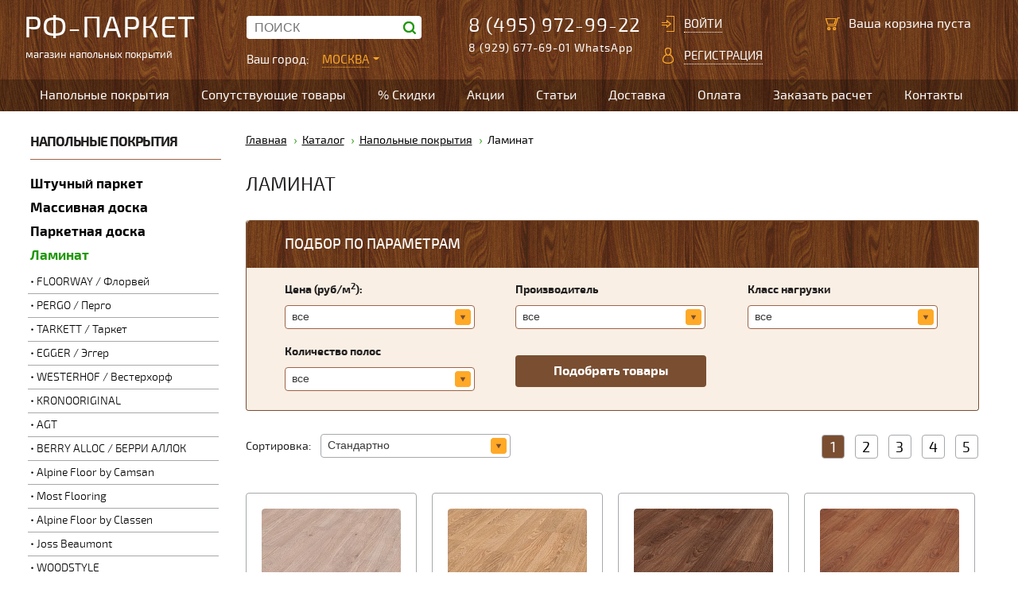

--- FILE ---
content_type: text/html; charset=UTF-8
request_url: https://rf-parket.ru/catalog/laminat/?PAGEN_1=44&arrFilter_58=2559399812&PAGEN_1=3
body_size: 11660
content:
<!DOCTYPE HTML>
<html>
<head>
	<title>Ламинат купить недорого в москве 33 и 34 класс</title>
	<meta name="viewport" content="width=1280" />
	<meta http-equiv="Content-Type" content="text/html; charset=UTF-8"/>	
	<meta name="robots" content="index, follow" />
<meta name="keywords" content="ламинат цена, ламинат купить, ламинат недорого, ламинат дешево, прочный ламинат, экологичный ламинат" />
<meta name="description" content="Ламинат от ведущих производителей в наличии и на заказ " />
<link href="/bitrix/cache/css/s1/info/kernel_main/kernel_main.css?175378474439563" type="text/css"  rel="stylesheet" />
<link href="/bitrix/cache/css/s1/info/page_15543b1a12426bcd5ebf368d46acb005/page_15543b1a12426bcd5ebf368d46acb005.css?1753784744897" type="text/css"  rel="stylesheet" />
<link href="/bitrix/cache/css/s1/info/template_53b496d353bfd201d8fee93d5b944529/template_53b496d353bfd201d8fee93d5b944529.css?1753784744619" type="text/css"  data-template-style="true"  rel="stylesheet" />
<script type="text/javascript">if(!window.BX)window.BX={message:function(mess){if(typeof mess=='object') for(var i in mess) BX.message[i]=mess[i]; return true;}};</script>
<script type="text/javascript">(window.BX||top.BX).message({'JS_CORE_LOADING':'Загрузка...','JS_CORE_NO_DATA':'- Нет данных -','JS_CORE_WINDOW_CLOSE':'Закрыть','JS_CORE_WINDOW_EXPAND':'Развернуть','JS_CORE_WINDOW_NARROW':'Свернуть в окно','JS_CORE_WINDOW_SAVE':'Сохранить','JS_CORE_WINDOW_CANCEL':'Отменить','JS_CORE_H':'ч','JS_CORE_M':'м','JS_CORE_S':'с','JSADM_AI_HIDE_EXTRA':'Скрыть лишние','JSADM_AI_ALL_NOTIF':'Показать все','JSADM_AUTH_REQ':'Требуется авторизация!','JS_CORE_WINDOW_AUTH':'Войти','JS_CORE_IMAGE_FULL':'Полный размер'});</script>
<script type="text/javascript">(window.BX||top.BX).message({'LANGUAGE_ID':'ru','FORMAT_DATE':'DD.MM.YYYY','FORMAT_DATETIME':'DD.MM.YYYY HH:MI:SS','COOKIE_PREFIX':'BITRIX_SM','SERVER_TZ_OFFSET':'10800','SITE_ID':'s1','USER_ID':'','SERVER_TIME':'1768986145','USER_TZ_OFFSET':'0','USER_TZ_AUTO':'Y','bitrix_sessid':'10ab6dfd3e8d31ed6902fd3014c16ac2'});</script>


<script type="text/javascript" src="/bitrix/cache/js/s1/info/kernel_main/kernel_main.js?1754289116250824"></script>
<script type="text/javascript">BX.setJSList(['/bitrix/js/main/core/core.js?144360661069133','/bitrix/js/main/core/core_popup.js?143391979128778','/bitrix/js/main/core/core_ajax.js?143391979520575','/bitrix/js/main/json/json2.min.js?14334909813467','/bitrix/js/main/core/core_ls.js?14339197957365','/bitrix/js/main/session.js?14339197883642','/bitrix/js/main/core/core_window.js?143391979574831','/bitrix/js/main/utils.js?143391978830973','/bitrix/js/main/core/core_fx.js?14339197889592']); </script>
<script type="text/javascript">BX.setCSSList(['/bitrix/js/main/core/css/core.css?14339197882854','/bitrix/js/main/core/css/core_popup.css?144360653434473','/bitrix/templates/.default/components/bitrix/catalog/catalog/style.css?1433491031697','/bitrix/templates/.default/components/bitrix/system.auth.form/auth/style.css?14334910311','/bitrix/templates/.default/components/bitrix/sale.basket.basket.line/basket/style.css?14334910311','/bitrix/templates/.default/components/bitrix/menu/top/style.css?14334910311']); </script>


<script type="text/javascript">var _ba = _ba || []; _ba.push(["aid", "7700819bb426d4ceb961414bd46f3ebf"]); _ba.push(["host", "rf-parket.ru"]); (function() {var ba = document.createElement("script"); ba.type = "text/javascript"; ba.async = true;ba.src = (document.location.protocol == "https:" ? "https://" : "http://") + "bitrix.info/ba.js";var s = document.getElementsByTagName("script")[0];s.parentNode.insertBefore(ba, s);})();</script>
<script>new Image().src='https://www.parket-37.ru/bitrix/spread.php?s=QklUUklYX1NNX1NBTEVfVUlEATk5MWRiN2IxYzBmODgzM2U2MzE1YTAxNDM4ZTU1OTY1ATE4MDAwOTAxNDUBLwEBAQI%3D&k=f3b2d86409b3f0386838ce12e0f9e29a';
</script>


	<link rel="stylesheet" type="text/css" href="/css/styles.css?2026012112">
	<script src="/js/jquery-1.8.2.min.js"></script> 
	<script src="/js/script.js"></script>
	<!--[if lte IE 8]>
		<link rel="stylesheet" type="text/css" href="/css/ie.css" />
		<script src="http://html5shiv.googlecode.com/svn/trunk/html5.js"></script>
		<script src="http://css3-mediaqueries-js.googlecode.com/svn/trunk/css3-mediaqueries.js"></script>
	<![endif]-->
	<script type="text/javascript" src="/js/fancybox/jquery.fancybox-1.3.4.pack.js"></script>
	<link rel="stylesheet" type="text/css" href="/js/fancybox/jquery.fancybox-1.3.4.css?rev=20140919" media="screen" />
	
</head>
<body>
<div class="main-block">   
<!--TOP-->
<header>
 <div class="wrapper">
	<div class="logo">
		<a href="/">				
		<span class="big">РФ-ПАРКЕТ</span>
		<span>магазин напольных покрытий</span>
		</a> 
	</div>			
	<div class="search-id">
			<form method="get" action="/search/" name="search">
			<div class="inp-text">					
				<input type="text" placeholder="Поиск" name="q">
				<input class="bt" type="submit" value=" " name="submit">					
			</div>
			</form>			
		<div class="top_city">
			Ваш город: <a href="javascript:void(0)" onclick="return getCity(this);">Москва	</a>
		</div> 
	</div>			
	<div class="phone">
	<a href="tel:+74959729922">8 (495) 972-99-22</a>
<p>8 (929) 677-69-01 WhatsApp</p>					
	</div>
	<div class="lk-top">
			
	<a href="/login/" class="enter">Войти</a>
	<a href="/login/?register=yes" class="reg">Регистрация</a>			
	<!--a href="/login/?register=yes&amp;backurl=%2Fcatalog%2Flaminat%2F%3FPAGEN_1%3D3%26arrFilter_58%3D2559399812" class="reg">Регистрация</a-->			
		
	</div>               
	<div class="cart"	id="basket">	
		<a class="crt" href="/personal/cart/" title="Корзина"></a>				
		<span>Ваша корзина пуста</span>		


	
	</div> 
	</div><div class="clear"></div>
</header>	
	
				
	<!--/TOP-->
<!--MENU-->	
<!--MENU-->	
	<div class="top_menu">
	<nav class="menu">
<ul>
			<li><a href="/catalog/napolnye-pokrytiya/">Напольные покрытия</a></li>
		
			<li><a href="/catalog/soputstvuyushchie-tovary/">Сопутствующие товары</a></li>
		
			<li><a href="/sales/">% Скидки</a></li>
		
			<li><a href="/actions/">Акции</a></li>
		
			<li><a href="/articles/">Статьи</a></li>
		
			<li><a href="/dostavka/">Доставка</a></li>
		
			<li><a href="/oplata/">Оплата</a></li>
		
			<li><a href="/zakazat-raschet/">Заказать расчет</a></li>
		
			<li><a href="/contacts/">Контакты</a></li>
		

</ul>
</nav>  
	
	</div>		
	<!--/MENU-->		
	<!--/MENU-->	
		
	<div class="wrapper">
<div class="tc l-col">
	<aside class="left_menu"> 
	
<div>Напольные покрытия</div>
<nav>
<ul>
	<li ><a href="/catalog/shtuchnyy-parket/">Штучный паркет</a>	
		</li>
	<li ><a href="/catalog/massivnaya-doska/">Массивная доска</a>	
		</li>
	<li ><a href="/catalog/parketnaya-doska/">Паркетная доска</a>	
		</li>
	<li  class="act"><a href="/catalog/laminat/">Ламинат</a>	
	<ul><li><a href="/catalog/floorway-lm/">FLOORWAY / Флорвей</a></li><li><a href="/catalog/pergo-lm/">PERGO / Перго</a></li><li><a href="/catalog/tarkett-lm/">TARKETT / Таркет</a></li><li><a href="/catalog/egger-lm/">EGGER / Эггер</a></li><li><a href="/catalog/westerhof-lm/">WESTERHOF / Вестерхорф</a></li><li><a href="/catalog/krono-original/">KRONOORIGINAL</a></li><li><a href="/catalog/agt/">AGT</a></li><li><a href="/catalog/berry-alloc-berri-allok/">BERRY ALLOC / БЕРРИ АЛЛОК</a></li><li><a href="/catalog/camsan/">Alpine Floor by Camsan</a></li><li><a href="/catalog/most-flooring-/">Most Flooring </a></li><li><a href="/catalog/alpine-floor-by-classen/">Alpine Floor by Classen</a></li><li><a href="/catalog/joss-beaumont/">Joss Beaumont</a></li><li><a href="/catalog/woodstyle/">WOODSTYLE</a></li><li><a href="/catalog/boxofloor/">BOHO FLOOR</a></li><li><a href="/catalog/bonkeel./">Bonkeel</a></li><li><a href="/catalog/la-moena-/"> LA MOENA </a></li><li><a href="/catalog/lamiwood/">LAMIWOOD</a></li><li><a href="/catalog/kronopol/">KRONOPOL</a></li><li><a href="/catalog/floorwood/">Floorwood</a></li><li><a href="/catalog/alpendorf/">ALPENDORF</a></li><li><a href="/catalog/bau-master/">BAU MASTER</a></li><li><a href="/catalog/maxwood/">MAXWOOD</a></li><li><a href="/catalog/sunfloor-/">SUNFLOOR </a></li><li><a href="/catalog/floorpan/">FLOORPAN </a></li></ul>	</li>
	<li ><a href="/catalog/inzhenernaya-doska/">Инженерная доска</a>	
		</li>
	<li ><a href="/catalog/vinilovaya-plitka/">Кварц-Виниловый ламинат</a>	
		</li>
	<li ><a href="/catalog/kovrovye-pokrytiya-kovrolin/">Ковровые покрытия / ковролин</a>	
		</li>
	<li ><a href="/catalog/sportivnyy-linoleum-i-sportivnoe-pvkh-pokrytie/">Спортивный линолеум и спортивное ПВХ-покрытие</a>	
		</li>
	<li ><a href="/catalog/probkovoe-pokrytie/">Пробковое покрытие</a>	
		</li>
	<li ><a href="/catalog/terrasnaya-doska/">Террасная доска</a>	
		</li>
	<li ><a href="/catalog/ekzoticheskiy-parket/">Экзотический паркет</a>	
		</li>
	<li ><a href="/catalog/khudozhestvennyy-parket/">Художественный паркет</a>	
		</li>
	
</ul>
</nav>

    
</aside>
	
	</div><div class="tc r-col">
				<div class="catalog">
				<div class="breadcrumbs"><a href="/" title="Главная">Главная</a><a href="/catalog/" title="Каталог">Каталог</a><a href="/catalog/napolnye-pokrytiya/" title="Напольные покрытия">Напольные покрытия</a><span>Ламинат</span></div>				<h1>Ламинат</h1>
 <div style="display:none;"><div class="line_menu">
<div>

		<a href="/catalog/floorway-lm/">FLOORWAY / Флорвей</a>	
	

		<a href="/catalog/pergo-lm/">PERGO / Перго</a>	
	

		<a href="/catalog/tarkett-lm/">TARKETT / Таркет</a>	
	

		<a href="/catalog/egger-lm/">EGGER / Эггер</a>	
	

		<a href="/catalog/westerhof-lm/">WESTERHOF / Вестерхорф</a>	
	

		<a href="/catalog/la-moena-/"> LA MOENA </a>	
	

		<a href="/catalog/agt/">AGT</a>	
	

		<a href="/catalog/alpendorf/">ALPENDORF</a>	
	

		<a href="/catalog/camsan/">Alpine Floor by Camsan</a>	
	

		<a href="/catalog/alpine-floor-by-classen/">Alpine Floor by Classen</a>	
	

		<a href="/catalog/bau-master/">BAU MASTER</a>	
	

		<a href="/catalog/berry-alloc-berri-allok/">BERRY ALLOC / БЕРРИ АЛЛОК</a>	
	

		<a href="/catalog/boxofloor/">BOHO FLOOR</a>	
	

		<a href="/catalog/bonkeel./">Bonkeel</a>	
	

		<a href="/catalog/floorpan/">FLOORPAN </a>	
	

		<a href="/catalog/floorwood/">Floorwood</a>	
	

		<a href="/catalog/joss-beaumont/">Joss Beaumont</a>	
	

		<a href="/catalog/krono-original/">KRONOORIGINAL</a>	
	

		<a href="/catalog/kronopol/">KRONOPOL</a>	
	

		<a href="/catalog/lamiwood/">LAMIWOOD</a>	
	

		<a href="/catalog/maxwood/">MAXWOOD</a>	
	

		<a href="/catalog/most-flooring-/">Most Flooring </a>	
	

		<a href="/catalog/sunfloor-/">SUNFLOOR </a>	
	

		<a href="/catalog/woodstyle/">WOODSTYLE</a>	
	
</div>
</div></div><div class="filtr_div">
	<div class="title">Подбор по параметрам</div>
	<form name="_form" action="/catalog/laminat/?PAGEN_1=3&arrFilter_58=2559399812" method="get" class="smartfilter">
			<input type="hidden" name="PAGEN_1" id="PAGEN_1" value="3" />
			<input type="hidden" name="arrFilter_58" id="arrFilter_58" value="2559399812" />
		<table class="filtr">			
		<tr>
							
					<td>
					<div class="row" style="z-index: 1000;">
                        	<div class="param-name">Цена (руб/м<sup>2</sup>):</div>
                            <div class="param-col">
                            	<select id="style-select-0" name="price" onchange="setPrices(this.value,'arrFilter_P1_MIN','arrFilter_P1_MAX');">
								<option value="0">все</option>
								                                	<option 	value="o0">до 700</option>
								                                	<option 	value="o1">от 700 до 1000</option>
								                                	<option 	value="o2">от 1000 до 1500</option>
								                                	<option 	value="o3">от 1500</option>
								                                </select>
								<div class="filtr_arr"></div>
                            </div>
                            <div class="clear"></div>
							                                <input type="hidden" name="mino0" id="mino0" value="0" />
								<input type="hidden" name="maxo0" id="maxo0" value="700" />
								                                <input type="hidden" name="mino1" id="mino1" value="700" />
								<input type="hidden" name="maxo1" id="maxo1" value="1000" />
								                                <input type="hidden" name="mino2" id="mino2" value="1000" />
								<input type="hidden" name="maxo2" id="maxo2" value="1500" />
								                                <input type="hidden" name="mino3" id="mino3" value="1500" />
								<input type="hidden" name="maxo3" id="maxo3" value="100000" />
								                        </div>
					</td>
					<input type="hidden" name="min0" id="min0" value="695" />
					<input type="hidden" name="max0" id="max0" value="6660" />
					
										<input
											class="min-price"
											type="hidden"
											name="arrFilter_P1_MIN"
											id="arrFilter_P1_MIN"
											value=""
											
										/>									
										<input
											class="max-price"
											type="hidden"
											name="arrFilter_P1_MAX"
											id="arrFilter_P1_MAX"
											value=""
											
										/>	
								

							
					</td>
								<td>
				<div class="row" style="z-index: 500;">
												
										
										<div class="param-name">Производитель</div>
                            <div class="param-col">
                            	<select id="style-select-3" name="arrFilter_51" id="all_arrFilter_51_588307450">
									
										<option value="">все</option>
																				
											<option  value="588307450"> AGT</option>						
																				
											<option  value="1048337356"> BERRYALLOC</option>						
																				
											<option  value="2425748169"> Kronopol </option>						
																				
											<option  value="1562866378">AGT</option>						
																				
											<option  value="1960837792">Alpendorf</option>						
																				
											<option  value="1652605870">Balterio</option>						
																				
											<option  value="241477986">BAU MASTER</option>						
																				
											<option  value="820841857">BERRYALLOC</option>						
																				
											<option  value="641340166">Bohofloor</option>						
																				
											<option  value="1877804245">Bonkeel</option>						
																				
											<option  value="2279019396">BOXOFLOOR</option>						
																				
											<option  value="3578489074">Camsan</option>						
																				
											<option  value="1588521990">CLASSEN</option>						
																				
											<option  value="467254729">Egger</option>						
																				
											<option  value="60230565">FLOORWAY / Флорвей</option>						
																				
											<option  value="3595710442">Floorwood</option>						
																				
											<option  value="4143278436">Haro</option>						
																				
											<option  value="1280479201">Joss Beaumont</option>						
																				
											<option  value="507024020">Kastamonu</option>						
																				
											<option  value="3455813973">KRONOORIGINAL</option>						
																				
											<option  value="454205303">KRONOPOL</option>						
																				
											<option  value="872775209">LAMIWOOD</option>						
																				
											<option  value="1604042145">MAXWOOD</option>						
																				
											<option  value="1681850109">Most Flooring </option>						
																				
											<option  value="1036899569">MOSTFLOORING</option>						
																				
											<option  value="1687744452">PERGO</option>						
																				
											<option  value="1963419075">SUNFLOOR</option>						
																				
											<option  value="515560469">Tarkett </option>						
																				
											<option  value="3046550040">Westerhof</option>						
																				
											<option  value="616966269">WOODSTYLE</option>						
																				 </select>
								<div class="filtr_arr"></div>
                            </div>
                            <div class="clear"></div>
                        </div>
						</td>
						
						
							<td>
				<div class="row" style="z-index: 500;">
												
										
										<div class="param-name">Класс нагрузки</div>
                            <div class="param-col">
                            	<select id="style-select-3" name="arrFilter_55" id="all_arrFilter_55_4252452532">
									
										<option value="">все</option>
																				
											<option  value="4252452532">32</option>						
																				
											<option  value="1685985038">33</option>						
																				
											<option  value="326707096">34</option>						
																				 </select>
								<div class="filtr_arr"></div>
                            </div>
                            <div class="clear"></div>
                        </div>
						</td>
						
						
			</tr><tr class="second">				<td>
				<div class="row" style="z-index: 500;">
												
										
										<div class="param-name">Количество полос</div>
                            <div class="param-col">
                            	<select id="style-select-3" name="arrFilter_59" id="all_arrFilter_59_4088188550">
									
										<option value="">все</option>
																				
											<option  value="4088188550">1-полосный</option>						
																				
											<option  value="174200537">узор</option>						
																				 </select>
								<div class="filtr_arr"></div>
                            </div>
                            <div class="clear"></div>
                        </div>
						</td>
						
						
						<td>
					<div class="row" style="z-index: 500;">                        	
                            <div class="param-col" style="margin-top: 22px;padding-top: 5px;">
							<input style="margin-top: 3px;" type="submit" id="set_filter" name="set_filter" value="Подобрать товары" />
								<!--input class="bx_filter_search_reset" type="submit" id="del_filter" name="del_filter" value="Сбросить" /-->
                            </div>
                            <div class="clear"></div>
                        </div>
					</td>			
		</tr>
					<tr><td class="bottom_td" colspan="3">&nbsp;</td></tr>
					</table>
							</form>
					<div class="bottom_div">&nbsp;</div>
					</div><div class="b_sort">
	<div class="row">
			<div class="param-name">Сортировка:&nbsp;&nbsp;&nbsp;&nbsp;</div>
			<div class="param-col">
				<select id="style-select-5" name="sort" onchange="setParam(this.value);">
						<option value="/catalog/laminat/?sort=asc&sort_field=3&PAGEN_1=28"  selected>Стандартно</option>
						<option value="/catalog/laminat/?sort=asc&sort_field=2&PAGEN_1=28" >По возрастанию цены</option>
						<option value="/catalog/laminat/?sort=desc&sort_field=2&PAGEN_1=28" >По убыванию цены</option>
					  <option  value="/catalog/laminat/?sort=asc&sort_field=1&PAGEN_1=28">По названию</option>
				</select>
				<div class="filtr_arr"></div>
			</div>
			<div class="clear"></div>
	</div>
	<div class="pages">	
	
				<span>1</span>			
					
				<a href="/catalog/laminat/?PAGEN_1=28&amp;PAGEN_1=2">2</a>			
					
				<a href="/catalog/laminat/?PAGEN_1=28&amp;PAGEN_1=3">3</a>			
					
				<a href="/catalog/laminat/?PAGEN_1=28&amp;PAGEN_1=4">4</a>			
					
				<a href="/catalog/laminat/?PAGEN_1=28&amp;PAGEN_1=5">5</a>			
						
</div>
</div>				
<div class="clr"></div>
				<ul class="items">
	<li >
		<a href="/catalog/kollektsiya-castello-classic-/6325/">
							<img src="/upload/resize_cache/iblock/221/175_175_2/221b243bf1eb7009440a137bfc001a15.jpg" alt=" Дуб Эльзас, доска			" title=" Дуб Эльзас, доска			">
				
				
				
							
					
		</a>
		<div class="p_list">
		
				
			<div class="title"><img alt="" src="/image/null.png"><span>KRONOORIGINAL</span></div>
				
			<div class="material"><img alt="" src="/image/null.png"><span> Дуб Эльзас, доска			</span></div>	
						
				
			<div class="clas"><img alt="" src="/image/null.png"><span>32</span></div>	
					
			
					
				
			<div class="size"><img alt="" src="/image/null.png"><span>1285 х 192 х 8мм 	 		 		</span></div>	
			
							
			
			
			

		</div>	
		<div class="price">
			<span>695</span> руб./м<sup>2</sup>			<a class="s_buy" href="javascript:void(0);" data-id="6325" onclick="add_to_cart(this);return false;" ></a>
		</div>
	</li>
			<li >
		<a href="/catalog/kollektsiya-castello-classic-/6326/">
							<img src="/upload/resize_cache/iblock/8bb/175_175_2/8bbeeefec3373a0d98e010a604893ff0.jpg" alt="Дуб Меринос				" title="Дуб Меринос				">
				
				
				
							
					
		</a>
		<div class="p_list">
		
				
			<div class="title"><img alt="" src="/image/null.png"><span>KRONOORIGINAL</span></div>
				
			<div class="material"><img alt="" src="/image/null.png"><span>Дуб Меринос				</span></div>	
						
				
			<div class="clas"><img alt="" src="/image/null.png"><span>32</span></div>	
					
			
					
				
			<div class="size"><img alt="" src="/image/null.png"><span>1285 х 192 х 8мм 	 		 		</span></div>	
			
							
			
			
			

		</div>	
		<div class="price">
			<span>695</span> руб./м<sup>2</sup>			<a class="s_buy" href="javascript:void(0);" data-id="6326" onclick="add_to_cart(this);return false;" ></a>
		</div>
	</li>
			<li >
		<a href="/catalog/kollektsiya-castello-classic-/6327/">
							<img src="/upload/resize_cache/iblock/a83/175_175_2/a839ead06f89fe733cd816dbf155a6df.jpg" alt="Дуб Монреаль, доска				" title="Дуб Монреаль, доска				">
				
				
				
							
					
		</a>
		<div class="p_list">
		
				
			<div class="title"><img alt="" src="/image/null.png"><span>KRONOORIGINAL</span></div>
				
			<div class="material"><img alt="" src="/image/null.png"><span>Дуб Монреаль, доска				</span></div>	
						
				
			<div class="clas"><img alt="" src="/image/null.png"><span>32</span></div>	
					
			
					
				
			<div class="size"><img alt="" src="/image/null.png"><span>1285 х 192 х 8мм 	 		 		</span></div>	
			
							
			
			
			

		</div>	
		<div class="price">
			<span>695</span> руб./м<sup>2</sup>			<a class="s_buy" href="javascript:void(0);" data-id="6327" onclick="add_to_cart(this);return false;" ></a>
		</div>
	</li>
			<li class="l_l">
		<a href="/catalog/kollektsiya-castello-classic-/6328/">
							<img src="/upload/resize_cache/iblock/952/175_175_2/9526b9e24af2b9d7f31d7e48bb9b48e2.jpg" alt=" Дуб Маранелло, доска			" title=" Дуб Маранелло, доска			">
				
				
				
							
					
		</a>
		<div class="p_list">
		
				
			<div class="title"><img alt="" src="/image/null.png"><span>KRONOORIGINAL</span></div>
				
			<div class="material"><img alt="" src="/image/null.png"><span> Дуб Маранелло, доска			</span></div>	
						
				
			<div class="clas"><img alt="" src="/image/null.png"><span>32</span></div>	
					
			
					
				
			<div class="size"><img alt="" src="/image/null.png"><span>1285 х 192 х 8мм 	 		 		</span></div>	
			
							
			
			
			

		</div>	
		<div class="price">
			<span>695</span> руб./м<sup>2</sup>			<a class="s_buy" href="javascript:void(0);" data-id="6328" onclick="add_to_cart(this);return false;" ></a>
		</div>
	</li>
			<li >
		<a href="/catalog/kollektsiya-castello-classic-/6329/">
							<img src="/upload/resize_cache/iblock/1ec/175_175_2/1ec5238a772fdd8fd641c6d599a80c2a.jpg" alt="Береза Тундра, 2 планки					" title="Береза Тундра, 2 планки					">
				
				
				
							
					
		</a>
		<div class="p_list">
		
				
			<div class="title"><img alt="" src="/image/null.png"><span>KRONOORIGINAL</span></div>
				
			<div class="material"><img alt="" src="/image/null.png"><span>Береза Тундра, 2 планки					</span></div>	
						
				
			<div class="clas"><img alt="" src="/image/null.png"><span>32</span></div>	
					
			
					
				
			<div class="size"><img alt="" src="/image/null.png"><span>1285 х 192 х 8мм 	 		 		</span></div>	
			
							
			
			
			

		</div>	
		<div class="price">
			<span>695</span> руб./м<sup>2</sup>			<a class="s_buy" href="javascript:void(0);" data-id="6329" onclick="add_to_cart(this);return false;" ></a>
		</div>
	</li>
			<li >
		<a href="/catalog/kollektsiya-castello-classic-/6330/">
							<img src="/upload/resize_cache/iblock/a71/175_175_2/a71571da5c800b265c4c0117f9a61fd9.jpg" alt="Дуб Северный, доска 				" title="Дуб Северный, доска 				">
				
				
				
							
					
		</a>
		<div class="p_list">
		
				
			<div class="title"><img alt="" src="/image/null.png"><span>KRONOORIGINAL</span></div>
				
			<div class="material"><img alt="" src="/image/null.png"><span>Дуб Северный, доска 				</span></div>	
						
				
			<div class="clas"><img alt="" src="/image/null.png"><span>32</span></div>	
					
			
					
				
			<div class="size"><img alt="" src="/image/null.png"><span>1285 х 192 х 8мм 	 		 		</span></div>	
			
							
			
			
			

		</div>	
		<div class="price">
			<span>695</span> руб./м<sup>2</sup>			<a class="s_buy" href="javascript:void(0);" data-id="6330" onclick="add_to_cart(this);return false;" ></a>
		</div>
	</li>
			<li >
		<a href="/catalog/kollektsiya-castello-classic-/6331/">
							<img src="/upload/resize_cache/iblock/fd3/175_175_2/fd376aca7209e7b6bb79ec4dfb50bc9a.jpg" alt=" Дуб Пастельный, доска				" title=" Дуб Пастельный, доска				">
				
				
				
							
					
		</a>
		<div class="p_list">
		
				
			<div class="title"><img alt="" src="/image/null.png"><span>KRONOORIGINAL</span></div>
				
			<div class="material"><img alt="" src="/image/null.png"><span> Дуб Пастельный, доска				</span></div>	
						
				
			<div class="clas"><img alt="" src="/image/null.png"><span>32</span></div>	
					
			
					
				
			<div class="size"><img alt="" src="/image/null.png"><span>1285 х 192 х 8мм 	 		 		</span></div>	
			
							
			
			
			

		</div>	
		<div class="price">
			<span>695</span> руб./м<sup>2</sup>			<a class="s_buy" href="javascript:void(0);" data-id="6331" onclick="add_to_cart(this);return false;" ></a>
		</div>
	</li>
			<li class="l_l">
		<a href="/catalog/kollektsiya-castello-classic-/6332/">
							<img src="/upload/resize_cache/iblock/10e/175_175_2/10e2bb5875ef64f6029e33e36ef60ed3.jpg" alt="Ясень Белый, 2 планки			" title="Ясень Белый, 2 планки			">
				
				
				
							
					
		</a>
		<div class="p_list">
		
				
			<div class="title"><img alt="" src="/image/null.png"><span>KRONOORIGINAL</span></div>
				
			<div class="material"><img alt="" src="/image/null.png"><span>Ясень Белый, 2 планки			</span></div>	
						
				
			<div class="clas"><img alt="" src="/image/null.png"><span>32</span></div>	
					
			
					
				
			<div class="size"><img alt="" src="/image/null.png"><span>1285 х 192 х 8мм 	 		 		</span></div>	
			
							
			
			
			

		</div>	
		<div class="price">
			<span>695</span> руб./м<sup>2</sup>			<a class="s_buy" href="javascript:void(0);" data-id="6332" onclick="add_to_cart(this);return false;" ></a>
		</div>
	</li>
			<li >
		<a href="/catalog/kollektsiya-castello-classic-/6333/">
							<img src="/upload/resize_cache/iblock/7ad/175_175_2/7ad75bf60eadf60e2a6fb5359812ace6.jpg" alt="Дуб Ностальгия, доска				" title="Дуб Ностальгия, доска				">
				
				
				
							
					
		</a>
		<div class="p_list">
		
				
			<div class="title"><img alt="" src="/image/null.png"><span>KRONOORIGINAL</span></div>
				
			<div class="material"><img alt="" src="/image/null.png"><span>Дуб Ностальгия, доска				</span></div>	
						
				
			<div class="clas"><img alt="" src="/image/null.png"><span>32</span></div>	
					
			
					
				
			<div class="size"><img alt="" src="/image/null.png"><span>1285 х 192 х 8 мм 	 		 		</span></div>	
			
							
			
			
			

		</div>	
		<div class="price">
			<span>695</span> руб./м<sup>2</sup>			<a class="s_buy" href="javascript:void(0);" data-id="6333" onclick="add_to_cart(this);return false;" ></a>
		</div>
	</li>
			<li >
		<a href="/catalog/kollektsiya-castello-classic-/6334/">
							<img src="/upload/resize_cache/iblock/eb9/175_175_2/eb9adf193c8cfbf4119eb3a82acfc5c9.jpg" alt="Дуб Орегон, доска			" title="Дуб Орегон, доска			">
				
				
				
							
					
		</a>
		<div class="p_list">
		
				
			<div class="title"><img alt="" src="/image/null.png"><span>KRONOORIGINAL</span></div>
				
			<div class="material"><img alt="" src="/image/null.png"><span>Дуб Орегон, доска			</span></div>	
						
				
			<div class="clas"><img alt="" src="/image/null.png"><span>32</span></div>	
					
			
					
				
			<div class="size"><img alt="" src="/image/null.png"><span>1285 х 192 х 8 мм 	 		 		</span></div>	
			
							
			
			
			

		</div>	
		<div class="price">
			<span>695</span> руб./м<sup>2</sup>			<a class="s_buy" href="javascript:void(0);" data-id="6334" onclick="add_to_cart(this);return false;" ></a>
		</div>
	</li>
			<li >
		<a href="/catalog/kollektsiya-castello-classic-/6336/">
							<img src="/upload/resize_cache/iblock/3d9/175_175_2/3d99c72ffce8dc885ca136e43c665791.jpg" alt=" Дуб Старинный, доска 	" title=" Дуб Старинный, доска 	">
				
				
				
							
					
		</a>
		<div class="p_list">
		
				
			<div class="title"><img alt="" src="/image/null.png"><span>KRONOORIGINAL</span></div>
				
			<div class="material"><img alt="" src="/image/null.png"><span> Дуб Старинный, доска 	</span></div>	
						
				
			<div class="clas"><img alt="" src="/image/null.png"><span>32</span></div>	
					
			
					
				
			<div class="size"><img alt="" src="/image/null.png"><span>1285 х 192 х 8мм 	 		 		</span></div>	
			
							
			
			
			

		</div>	
		<div class="price">
			<span>695</span> руб./м<sup>2</sup>			<a class="s_buy" href="javascript:void(0);" data-id="6336" onclick="add_to_cart(this);return false;" ></a>
		</div>
	</li>
			<li class="l_l">
		<a href="/catalog/kollektsiya-castello-classic-/6337/">
							<img src="/upload/resize_cache/iblock/866/175_175_2/86617bf4cc1bca50d55f3fdcb09f7c89.jpg" alt="	Дуб Тайгер, 2 планки			" title="	Дуб Тайгер, 2 планки			">
				
				
				
							
					
		</a>
		<div class="p_list">
		
				
			<div class="title"><img alt="" src="/image/null.png"><span>KRONOORIGINAL</span></div>
				
			<div class="material"><img alt="" src="/image/null.png"><span>	Дуб Тайгер, 2 планки			</span></div>	
						
				
			<div class="clas"><img alt="" src="/image/null.png"><span>32</span></div>	
					
			
					
				
			<div class="size"><img alt="" src="/image/null.png"><span>1285 х 192 х 8мм 	 		 		</span></div>	
			
							
			
			
			

		</div>	
		<div class="price">
			<span>695</span> руб./м<sup>2</sup>			<a class="s_buy" href="javascript:void(0);" data-id="6337" onclick="add_to_cart(this);return false;" ></a>
		</div>
	</li>
			<li >
		<a href="/catalog/kollektsiya-castello-classic-/6338/">
							<img src="/upload/resize_cache/iblock/456/175_175_2/4560d34069e897bb91af7883088d58ba.jpg" alt=" Дуб Гренландский, доска				" title=" Дуб Гренландский, доска				">
				
				
				
							
					
		</a>
		<div class="p_list">
		
				
			<div class="title"><img alt="" src="/image/null.png"><span>KRONOORIGINAL</span></div>
				
			<div class="material"><img alt="" src="/image/null.png"><span> Дуб Гренландский, доска				</span></div>	
						
				
			<div class="clas"><img alt="" src="/image/null.png"><span>32</span></div>	
					
			
					
				
			<div class="size"><img alt="" src="/image/null.png"><span>1285 х 192 х 8мм 	 		 		</span></div>	
			
							
			
			
			

		</div>	
		<div class="price">
			<span>695</span> руб./м<sup>2</sup>			<a class="s_buy" href="javascript:void(0);" data-id="6338" onclick="add_to_cart(this);return false;" ></a>
		</div>
	</li>
			<li >
		<a href="/catalog/kollektsiya-castello-classic-/6339/">
							<img src="/upload/resize_cache/iblock/fac/175_175_2/facbecb0205e270d946a37ff5238dbb8.jpg" alt="Дуб Рейкъявик, 2 планки					" title="Дуб Рейкъявик, 2 планки					">
				
				
				
							
					
		</a>
		<div class="p_list">
		
				
			<div class="title"><img alt="" src="/image/null.png"><span>KRONOORIGINAL</span></div>
				
			<div class="material"><img alt="" src="/image/null.png"><span>Дуб Рейкъявик, 2 планки					</span></div>	
						
				
			<div class="clas"><img alt="" src="/image/null.png"><span>32</span></div>	
					
			
					
				
			<div class="size"><img alt="" src="/image/null.png"><span>1285 х 192 х 8мм 	 		 		</span></div>	
			
							
			
			
			

		</div>	
		<div class="price">
			<span>695</span> руб./м<sup>2</sup>			<a class="s_buy" href="javascript:void(0);" data-id="6339" onclick="add_to_cart(this);return false;" ></a>
		</div>
	</li>
			<li >
		<a href="/catalog/kollektsiya-castello-classic-/6340/">
							<img src="/upload/resize_cache/iblock/182/175_175_2/182ba9a78eaf1d43df487950ff1df3bc.jpg" alt="Golden State Hickory				" title="Golden State Hickory				">
				
				
				
							
					
		</a>
		<div class="p_list">
		
				
			<div class="title"><img alt="" src="/image/null.png"><span>KRONOORIGINAL</span></div>
				
			<div class="material"><img alt="" src="/image/null.png"><span>Golden State Hickory				</span></div>	
						
				
			<div class="clas"><img alt="" src="/image/null.png"><span>32</span></div>	
					
			
					
				
			<div class="size"><img alt="" src="/image/null.png"><span>1285 х 192 х 8мм 	 		 		</span></div>	
			
							
			
			
			

		</div>	
		<div class="price">
			<span>695</span> руб./м<sup>2</sup>			<a class="s_buy" href="javascript:void(0);" data-id="6340" onclick="add_to_cart(this);return false;" ></a>
		</div>
	</li>
			<li class="l_l">
		<a href="/catalog/kollektsiya-castello-classic-/6341/">
							<img src="/upload/resize_cache/iblock/092/175_175_2/092165e9515c12c46052c9765e8a292f.jpg" alt="Дуб Каньон Черный				" title="Дуб Каньон Черный				">
				
				
				
							
					
		</a>
		<div class="p_list">
		
				
			<div class="title"><img alt="" src="/image/null.png"><span>KRONOORIGINAL</span></div>
				
			<div class="material"><img alt="" src="/image/null.png"><span>Дуб Каньон Черный				</span></div>	
						
				
			<div class="clas"><img alt="" src="/image/null.png"><span>32</span></div>	
					
			
					
				
			<div class="size"><img alt="" src="/image/null.png"><span>1285 х 192 х 8мм 	 		 		</span></div>	
			
							
			
			
			

		</div>	
		<div class="price">
			<span>695</span> руб./м<sup>2</sup>			<a class="s_buy" href="javascript:void(0);" data-id="6341" onclick="add_to_cart(this);return false;" ></a>
		</div>
	</li>
			
</ul><div class="clr"></div>	
<div class="b_sort">
	<div class="row">
			<div class="param-name">Сортировка:&nbsp;&nbsp;&nbsp;&nbsp;</div>
			<div class="param-col">
				<select id="style-select-5" name="sort" onchange="setParam(this.value);">
						<option value="/catalog/laminat/?sort=asc&sort_field=3&PAGEN_1=28"  selected>Стандартно</option>
						<option value="/catalog/laminat/?sort=asc&sort_field=2&PAGEN_1=28" >По возрастанию цены</option>
						<option value="/catalog/laminat/?sort=desc&sort_field=2&PAGEN_1=28" >По убыванию цены</option>
					  <option  value="/catalog/laminat/?sort=asc&sort_field=1&PAGEN_1=28">По названию</option>
				</select>
				<div class="filtr_arr"></div>
			</div>
			<div class="clear"></div>
	</div>
	<div class="pages">	
	
				<span>1</span>			
					
				<a href="/catalog/laminat/?PAGEN_1=28&amp;PAGEN_1=2">2</a>			
					
				<a href="/catalog/laminat/?PAGEN_1=28&amp;PAGEN_1=3">3</a>			
					
				<a href="/catalog/laminat/?PAGEN_1=28&amp;PAGEN_1=4">4</a>			
					
				<a href="/catalog/laminat/?PAGEN_1=28&amp;PAGEN_1=5">5</a>			
						
</div>
</div>				
<div class="clr"></div>
				<div class="clear"></div></div>
<div class="clr"></div>
<div class="content c_t">
<blockquote style="margin: 0 0 0 40px; border: none; padding: 0px;">
	Что такое ламинат?<br>
</blockquote>
<blockquote style="margin: 0 0 0 40px; border: none; padding: 0px;">
	<blockquote style="margin: 0 0 0 40px; border: none; padding: 0px;">
		<img width="341" alt="ламинат 2.jpg" src="/upload/medialibrary/c16/c1676518152de5c2b81d3541ff421ae8.jpg" height="312" title="ламинат 2.jpg">
	</blockquote>
</blockquote>
 Первые типы ламината (ламинированного паркета) были созданы в 70-х годах двадцатого века фирмой «Perstorp» из Швеции. Эта компания в то время активно разрабатывала новые материалы для применения в строительстве ламинированные панели были наиболее перспективными из них. Первые образцы были простыми двухслойными панелями без декоративного рисунка и только спустя десятилетие уже разработчики другой фирмы, «Hornitex AB», сознали современный, знакомый нам ламинат со стандартной четырехслойной структурой, с приданием верхнему слою декоративного рисунка. <br>
<br>
<img width="844" alt="производство ламината 3.jpg" src="/upload/medialibrary/c15/c15a36b9848f49bda1f214c5ecdfa907.jpg" height="240" title="производство ламината 3.jpg"><br>
 Ламинат, или ламинированный паркет — это древесноволокнистая плита HDF (High Density Fiberboard) с нарезанным замком по периметру, с нанесенной на лицевой стороне декоративной пленкой с защитным покрытием. Изготавливается такая плита методом прессовки нагретой смеси из мелкой древесной стружки и карбамидного композита. Производство ламината является сложным, состоящим из множества операций, процессом, поэтому технологический контроль и соблюдения технических условий определяет в конечном итоге качество изготавливаемого продукта. <br>
<br>
<img width="601" alt="структура ламината.jpg" src="/upload/medialibrary/e6f/e6ff386a4a291c4a2cf808ca4ebdf467.jpg" height="294" title="структура ламината.jpg"><br>
Современный ламинат состоит из четырех основных слоев:<br>
 1) Верхний слой ламината защищает от внешних воздействий: истирания, влажности, механических повреждений. Состоит, как правило, из полиуретана, зачастую с добавлением оксида алюминия<br>
 2) Декоративный слой – это специальная бумага, имитирующая древесину, отделочный камень, абстрактный декоративный рисунок. <br>
 3) Средний слой является основой ламината. Основа сделана из HDF (High Density Fibre board) – древесноволокнистой плиты высокой плотности, именно она делает ламинат очень устойчивым к механическим воздействиям и сохраняет его геометрические параметры неизменными. <br>
 4) Нижний, стабилизирующий слой, состоит из обработанной парафином или смолами бумаги, которая защищает ламинат от деформации и влаги. <br>
<br>
 Высокая плотность получаемого ламината играет решающую роль в популярности этого покрытия. Именно плотность ламината обеспечивает превосходную сопротивляемость износу покрытия и высокой стойкостью к механическим повреждениям. Дополнительную защиту ламинат получает при нанесении защитного полиуретанового слоя с оксидом алюминия и дополнительной обработки кромок панелей парафином. Благодаря этой технологии ламинат также приобретает и высокую влагостойкость, недоступную обычным деревянным полам, что существенно расширяет спектр его применения при отделке не только жилых, но и производственных помещений, таких как заводские цеха, складские помещения, гостиничные холлы, помещения образовательных, лечебных и иных учреждений, где высокая нагрузка на пол вынуждает подбирать особо стойкие материалы.<img width="359" alt="производство ламината 2.jpg" src="/upload/medialibrary/c2c/c2c0f3ae1010012227e596c56be84a24.jpg" height="240" title="производство ламината 2.jpg"><br>
<br>
Помимо практичности, ламинат обладает еще одним уникальным свойством – декоративный рисунок не зависит от исходного материала и может имитировать любые фактуры, материалы или их сочетания, что особенно ценится потребителями при создании дизайна помещения, в отличие от стандартных декоров из дерева или камня, которые часто ограничивают дизайнерский замысел. Ну а самым известным преимуществом ламината является цена – ни один из видов напольного покрытия не имеет такого же выгодного соотношения цена/качество, что и определяет самую большую долю в структуре продаж напольных покрытий, болеее 45% от всех продающихся напольных покрытий на рынке отделочных материалов.</div>
	</div>

	</div>
				<!--BOTTOM-->
					<footer>
<div class="wrapper">		
	<div class="copyright">
		&copy; 2026 rf-parket.ru. Информация на сайте не является публичной офертой	
	</div>
	<div class="b_phone">		
		<a href="tel:+74959729922">8 (495) 972-99-22</a>				
	</div>
	<nav class="bottom-menu">
<ul>
<li><a href="/sitemap/">карта сайта</a></li>

</ul>
 </nav>	<div class="counters">
			<!--<a href="#" target="_blank"><img src="/image/count.jpg" alt="" title=""></a>-->
			<!-- Yandex.Metrika counter -->
			<script type="text/javascript">
				(function (d, w, c) {
					(w[c] = w[c] || []).push(function() {
						try {
							w.yaCounter32137770 = new Ya.Metrika({
								id:32137770,
								clickmap:true,
								trackLinks:true,
								accurateTrackBounce:true,
								webvisor:true
							});
						} catch(e) { }
					});

					var n = d.getElementsByTagName("script")[0],
						s = d.createElement("script"),
						f = function () { n.parentNode.insertBefore(s, n); };
					s.type = "text/javascript";
					s.async = true;
					s.src = "https://mc.yandex.ru/metrika/watch.js";

					if (w.opera == "[object Opera]") {
						d.addEventListener("DOMContentLoaded", f, false);
					} else { f(); }
				})(document, window, "yandex_metrika_callbacks");
			</script>
			<noscript><div><img src="https://mc.yandex.ru/watch/32137770" style="position:absolute; left:-9999px;" alt="" /></div></noscript>
			<!-- /Yandex.Metrika counter -->
			
			<!-- BEGIN JIVOSITE CODE {literal} -->
			<script type='text/javascript'>
			(function(){ var widget_id = 'qtou81vVft';
			var s = document.createElement('script'); s.type = 'text/javascript'; s.async = true; s.src = '//code.jivosite.com/script/widget/'+widget_id; var ss = document.getElementsByTagName('script')[0]; ss.parentNode.insertBefore(s, ss);})();</script>
			<!-- {/literal} END JIVOSITE CODE --> 			
	</div>
	<div class="usl">Разработка и продвижение<a href="http://www.u-sl.ru/" target="_blank"><img src="/image/USL_logo.png" alt="Разработка и продвижение: u-sl" title="Разработка и продвижение: u-sl"></a></div>		</div>
</footer>	
	<!--/BOTTOM-->
</div>
<div class="bg_popup_quest"></div>		
<div class="popup_quest">
	<span class="x"><img src="/image/close.jpg" alt="Close" title="Close"/></span>	
	<form method="post" name="bill1" action="" onsubmit="return form_validate(this);">	
	 <input type="hidden" name="add_click" value="Y">
	  <input type="hidden" name="tovar_id" id="tovar_id" value="">
	   <input type="hidden" name="tovar_url" id="tovar_url" value="">
	    <input type="hidden" name="tovar_name" id="tovar_name" value="">
		<div>	
			<div  class="title">купить в один клик</div>
			<div  class="text">Заполните форму быстрого заказа, и наши менеджеры свяжутся с Вами.</div>
			<div class="row">
				<div class="param-name">Имя<span class="red">*</span></div>									
				<div class="param-col">
					<input maxlength="250" validate="not_empty" size="40" value="" name="author_nick" id="author_nick" type="text">
				</div>
				<div style="clear: both;"></div>				
			</div>									
			<div class="row">
				<div class="param-name">Телефон<span class="red">*</span></div>								
				<div class="param-col">
					<input maxlength="250" validate="not_empty" size="0" value="" name="author_phone" id="author_phone" type="text">
				</div>
				<div style="clear: both;"></div>
			</div>	
			<div class="row">
				<div class="param-name">E-mail<span class="red">*</span></div>						
				<div class="param-col">
					<input maxlength="250" validate="not_empty" size="0" value="" name="author_email" id="author_email" type="text">
				</div>
				<div style="clear: both;"></div>
			</div>			
			<div class="row"><div class="param-col to_c"><input value="оформить заказ" name="send" type="submit"></div></div>		
		</div>
	</form>		
</div>	
<div class="popup_city">
	<span class="x"><img src="/image/close.jpg" alt="Close" title="Close"/></span>
	<a href="http://rf-parket.ru">Москва</a><a href="http://parket-37.ru">Иваново</a></div>	
</body>
</html>
